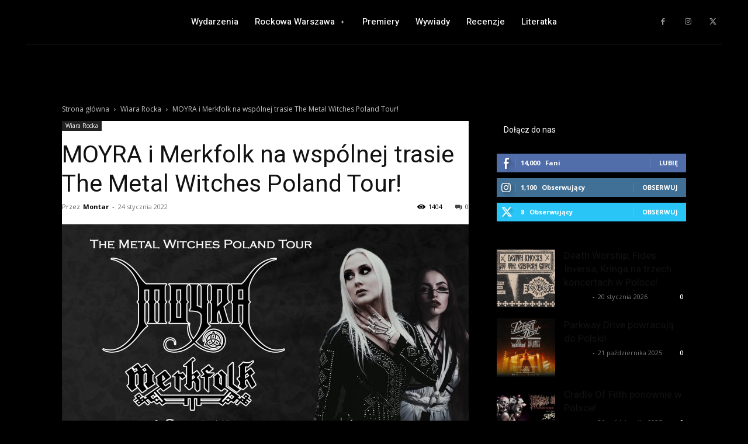

--- FILE ---
content_type: text/html; charset=utf-8
request_url: https://www.google.com/recaptcha/api2/aframe
body_size: 259
content:
<!DOCTYPE HTML><html><head><meta http-equiv="content-type" content="text/html; charset=UTF-8"></head><body><script nonce="QWgf-9WhrbtSpz5WQMkq4g">/** Anti-fraud and anti-abuse applications only. See google.com/recaptcha */ try{var clients={'sodar':'https://pagead2.googlesyndication.com/pagead/sodar?'};window.addEventListener("message",function(a){try{if(a.source===window.parent){var b=JSON.parse(a.data);var c=clients[b['id']];if(c){var d=document.createElement('img');d.src=c+b['params']+'&rc='+(localStorage.getItem("rc::a")?sessionStorage.getItem("rc::b"):"");window.document.body.appendChild(d);sessionStorage.setItem("rc::e",parseInt(sessionStorage.getItem("rc::e")||0)+1);localStorage.setItem("rc::h",'1768942264863');}}}catch(b){}});window.parent.postMessage("_grecaptcha_ready", "*");}catch(b){}</script></body></html>